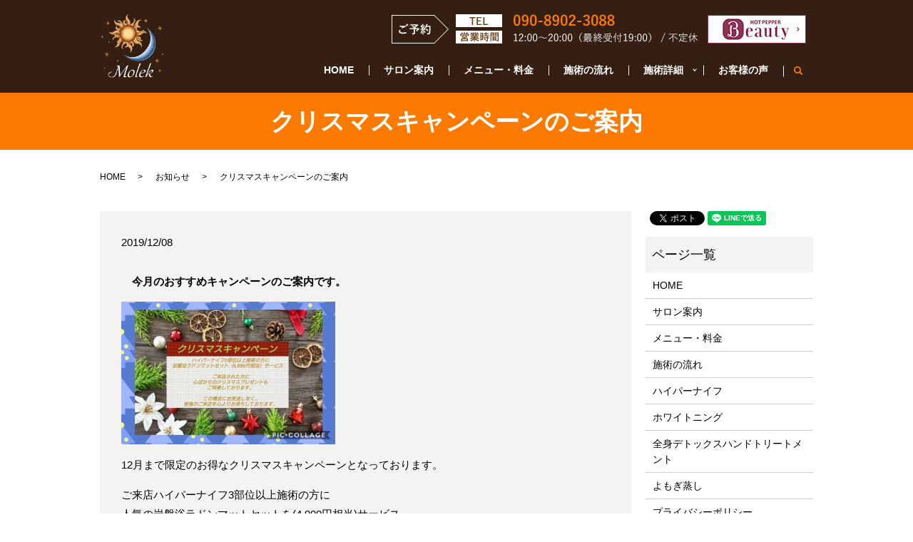

--- FILE ---
content_type: text/html; charset=UTF-8
request_url: https://www.molek.info/news/274
body_size: 4652
content:
  <!DOCTYPE HTML>
<html lang="ja">
<head prefix="og: http://ogp.me/ns# fb: http://ogp.me/ns/fb# article: http://ogp.me/ns/article#">
  <meta charset="utf-8">
  <meta http-equiv="X-UA-Compatible" content="IE=edge,chrome=1">
  <meta name="viewport" content="width=device-width, initial-scale=1">
  <title>クリスマスキャンペーンのご案内</title>
  <meta name='robots' content='max-image-preview:large' />

<!-- All in One SEO Pack 2.7 by Michael Torbert of Semper Fi Web Designob_start_detected [-1,-1] -->
<meta name="description"  content="　今月のおすすめキャンペーンのご案内です。 12月まで限定のお得なクリスマスキャンペーンとなっております。 ご来店ハイパーナイフ3部位以上施術の方に人気の岩盤浴ラドンマットセットを(4,000円相当)サービス。 数に限りがございますが皆様に心ばかりのクリスマスプレゼントをご用意しております。" />

<link rel="canonical" href="https://www.molek.info/news/274" />
<meta property="og:title" content="クリスマスキャンペーンのご案内" />
<meta property="og:type" content="article" />
<meta property="og:url" content="https://www.molek.info/news/274" />
<meta property="og:image" content="https://www.molek.info/wp-content/uploads/logo_ogp.jpg" />
<meta property="og:description" content="　今月のおすすめキャンペーンのご案内です。 12月まで限定のお得なクリスマスキャンペーンとなっております。 ご来店ハイパーナイフ3部位以上施術の方に人気の岩盤浴ラドンマットセットを(4,000円相当)サービス。 数に限りがございますが皆様に心ばかりのクリスマスプレゼントをご用意しております。 お早めにご来店を宜しくお願いします。皆様のご来店を心よりお待ちしております。 " />
<meta property="article:published_time" content="2019-12-07T15:26:17Z" />
<meta property="article:modified_time" content="2019-12-08T02:44:04Z" />
<meta name="twitter:card" content="summary" />
<meta name="twitter:title" content="クリスマスキャンペーンのご案内" />
<meta name="twitter:description" content="　今月のおすすめキャンペーンのご案内です。 12月まで限定のお得なクリスマスキャンペーンとなっております。 ご来店ハイパーナイフ3部位以上施術の方に人気の岩盤浴ラドンマットセットを(4,000円相当)サービス。 数に限りがございますが皆様に心ばかりのクリスマスプレゼントをご用意しております。 お早めにご来店を宜しくお願いします。皆様のご来店を心よりお待ちしております。 " />
<meta name="twitter:image" content="https://www.molek.info/wp-content/uploads/logo_ogp.jpg" />
<meta itemprop="image" content="https://www.molek.info/wp-content/uploads/logo_ogp.jpg" />
<!-- /all in one seo pack -->
<link rel='dns-prefetch' href='//s.w.org' />
<link rel="alternate" type="application/rss+xml" title="エステサロン モレ &raquo; クリスマスキャンペーンのご案内 のコメントのフィード" href="https://www.molek.info/news/274/feed" />
<link rel='stylesheet' id='wp-block-library-css'  href='https://www.molek.info/wp-includes/css/dist/block-library/style.min.css?ver=5.8.12' type='text/css' media='all' />
<link rel='stylesheet' id='contact-form-7-css'  href='https://www.molek.info/wp-content/plugins/contact-form-7/includes/css/styles.css?ver=5.0.2' type='text/css' media='all' />
<script type='text/javascript' src='https://www.molek.info/wp-content/themes/molrk.info/assets/js/vendor/jquery.min.js?ver=5.8.12' id='jquery-js'></script>
<link rel='shortlink' href='https://www.molek.info/?p=274' />
<style>.gallery .gallery-item img { width: auto; height: auto; }</style>  <link href="https://fonts.googleapis.com/earlyaccess/notosansjapanese.css" rel="stylesheet" />
  <link href="https://www.molek.info/wp-content/themes/molrk.info/assets/css/main.css?1768822868" rel="stylesheet" >
  <script src="https://www.molek.info/wp-content/themes/molrk.info/assets/js/vendor/respond.min.js"></script>
  <script type="application/ld+json">
  {
    "@context": "http://schema.org",
    "@type": "BreadcrumbList",
    "itemListElement":
    [
      {
        "@type": "ListItem",
        "position": 1,
        "item":
        {
          "@id": "https://www.molek.info/",
          "name": "エステサロン モレ"
        }
      },
      {
        "@type": "ListItem",
        "position": 2,
        "item":
        {
          "@id": "https://www.molek.info/category/news/",
          "name": "お知らせ"
        }
      },
      {
        "@type": "ListItem",
        "position": 3,
        "item":
        {
          "@id": "https://www.molek.info/news/274/",
          "name": "クリスマスキャンペーンのご案内"
        }
      }
    ]
  }
  </script>


  <script type="application/ld+json">
  {
    "@context": "http://schema.org/",
    "@type": "DaySpa",
    "name": "エステサロン モレ",
    "address": "〒085-0824 北海道釧路市柏木町10-9 パークハイツ1F",
    "telephone": "090-8902-3088",
    "faxNumber": "",
    "url": "https://www.molek.info",
    "email": "info@molek.info",
    "image": "https://www.molek.info/wp-content/uploads/logo_ogp.jpg",
    "logo": "https://www.molek.info/wp-content/uploads/logo_org.png"
  }
  </script>
</head>
<body class="scrollTop">

  <div id="fb-root"></div>
  <script>(function(d, s, id) {
    var js, fjs = d.getElementsByTagName(s)[0];
    if (d.getElementById(id)) return;
    js = d.createElement(s); js.id = id;
    js.src = 'https://connect.facebook.net/ja_JP/sdk.js#xfbml=1&version=v2.12';
    fjs.parentNode.insertBefore(js, fjs);
  }(document, 'script', 'facebook-jssdk'));</script>

  <header>
    <div class="primary_header">
      <div class="container">
        <div class="row">
                    <div class="title">
                          <a href="https://www.molek.info/">
                <object type="image/svg+xml" data="/wp-content/uploads/logo.svg" alt="エステサロン モレ"></object>
              </a>
                      </div>
          <nav class="global_nav"><ul><li><a href="https://www.molek.info/">HOME</a></li>
<li><a href="https://www.molek.info/salon">サロン案内</a></li>
<li><a href="https://www.molek.info/menu">メニュー・料金</a></li>
<li><a href="https://www.molek.info/flow">施術の流れ</a></li>
<li class="has_under"><a href="https://www.molek.info/hyperknife">施術詳細</a>
<ul class="sub-menu">
	<li><a href="https://www.molek.info/hyperknife">ハイパーナイフ</a></li>
	<li><a href="https://www.molek.info/whitening">ホワイトニング</a></li>
	<li><a href="https://www.molek.info/relaxation">全身デトックスハンドトリートメント</a></li>
	<li><a href="https://www.molek.info/yomogimushi">よもぎ蒸し</a></li>
</ul>
</li>
<li><a href="https://beauty.hotpepper.jp/kr/slnH000398828/review/">お客様の声</a></li>

                <li class="gnav_search">
                  <a href="#">search</a>
  <div class="epress_search">
    <form method="get" action="https://www.molek.info/">
      <input type="text" placeholder="" class="text" name="s" autocomplete="off" value="">
      <input type="submit" value="Search" class="submit">
    </form>
  </div>
  </li>
              </ul>
              <div class="menu_icon">
                <a href="#menu"><span>メニュー開閉</span></a>
              </div></nav>          <div class="hdr_info_wrap">
            <div class="hdr_info">
              <figure>
                <img src="/wp-content/uploads/hdr_img001.png" alt="090-8902-3088">
              </figure>
				<figure><a href="https://beauty.hotpepper.jp/kr/slnH000398828/" target="_blank"><img src="/wp-content/uploads/hotpepper.jpg" alt="ホットペッパービューティー"></a></figure>
            </div>
          </div>
        </div>
      </div>
    </div>
  </header>

  <main>
              <h1 class="wow" style="">
      クリスマスキャンペーンのご案内            </h1>

    
    <div class="bread_wrap">
      <div class="container gutters">
        <div class="row bread">
              <ul class="col span_12">
              <li><a href="https://www.molek.info">HOME</a></li>
                      <li><a href="https://www.molek.info/category/news">お知らせ</a></li>
                      <li>クリスマスキャンペーンのご案内</li>
                  </ul>
          </div>
      </div>
    </div>
    <section>
      <div class="container gutters">
        <div class="row">
                    <div class="col span_9 column_main">
                  <article class="row article_detail">
      <div class="article_date">
        <p>2019/12/08</p>
      </div>
      <div class="row">
        <div class="col span_12">
          <p><strong>　</strong><strong>今月のおすすめキャンペーンのご案内です。</strong></p>
<p><img alt="" src="/wp-content/uploads/1575730381821-300x200.jpg" /></p>
<p>12月まで限定のお得なクリスマスキャンペーンとなっております。</p>
<p>ご来店ハイパーナイフ3部位以上施術の方に<br />人気の岩盤浴ラドンマットセットを(4,000円相当)サービス。</p>
<p>数に限りがございますが<br />皆様に心ばかりのクリスマスプレゼントをご用意しております。</p>
<p>お早めにご来店を宜しくお願いします。<br />皆様のご来店を心よりお待ちしております。</p>
<p>&nbsp;</p>        </div>
      </div>

          </article>

    <div class='epress_pager'>
      <div class="epress_pager_prev">
        <a href="https://www.molek.info/news/282" rel="prev">全国ビフォーアフターコンテスト</a>      </div>
      <div class="epress_pager_next">
        <a href="https://www.molek.info/news/291" rel="next">年末年始休暇のお知らせ★ご挨拶</a>      </div>
    </div>
                </div>
          <div class="col span_3 column_sub">
            <div>
<style>
.share_button {
  letter-spacing: -.40em;
  padding-top: 30px;
  margin-bottom: 7%;
}
.share_button > * {
  letter-spacing: normal;
  vertical-align: bottom;
  margin:0 2px;
}
.column_sub .share_button {
  margin-top: 0;
  padding-top: 0;
}
</style>
  <div class="container share_button">
    <!-- Facebook -->
    <div class="fb-share-button" data-href="https://www.molek.info/news/274" data-layout="button" data-size="small" data-mobile-iframe="false"><a class="fb-xfbml-parse-ignore" target="_blank" href="https://www.facebook.com/sharer/sharer.php?u=http%3A%2F%2Fwww.%2F&amp;src=sdkpreparse">シェア</a></div>
    <!-- Twitter -->
    <a href="https://twitter.com/share" class="twitter-share-button" data-lang="ja">ツイート</a>
    <script>!function(d,s,id){var js,fjs=d.getElementsByTagName(s)[0],p=/^http:/.test(d.location)?'http':'https';if(!d.getElementById(id)){js=d.createElement(s);js.id=id;js.src=p+'://platform.twitter.com/widgets.js';fjs.parentNode.insertBefore(js,fjs);}}(document,'script','twitter-wjs');</script>
    <!-- LINE -->
    <div class="line-it-button" data-lang="ja" data-type="share-a" data-url="https://www.molek.info/news/274" style="display: none;"></div>
    <script src="https://d.line-scdn.net/r/web/social-plugin/js/thirdparty/loader.min.js" async="async" defer="defer"></script>
  </div>
</div>
<div class="sidebar">
  <div class="widget_wrap"><p class="widget_header">ページ一覧</p>
			<ul>
				<li class="page_item page-item-9"><a href="https://www.molek.info/">HOME</a></li>
<li class="page_item page-item-85"><a href="https://www.molek.info/salon">サロン案内</a></li>
<li class="page_item page-item-81"><a href="https://www.molek.info/menu">メニュー・料金</a></li>
<li class="page_item page-item-76"><a href="https://www.molek.info/flow">施術の流れ</a></li>
<li class="page_item page-item-78"><a href="https://www.molek.info/hyperknife">ハイパーナイフ</a></li>
<li class="page_item page-item-87"><a href="https://www.molek.info/whitening">ホワイトニング</a></li>
<li class="page_item page-item-83"><a href="https://www.molek.info/relaxation">全身デトックスハンドトリートメント</a></li>
<li class="page_item page-item-89"><a href="https://www.molek.info/yomogimushi">よもぎ蒸し</a></li>
<li class="page_item page-item-10"><a href="https://www.molek.info/policy">プライバシーポリシー</a></li>
<li class="page_item page-item-11"><a href="https://www.molek.info/sitemap">サイトマップ</a></li>
			</ul>

			</div><div class="widget_wrap"><p class="widget_header">カテゴリー</p>
			<ul>
					<li class="cat-item cat-item-2"><a href="https://www.molek.info/category/news">お知らせ</a>
</li>
	<li class="cat-item cat-item-3"><a href="https://www.molek.info/category/blog">ブログ</a>
</li>
			</ul>

			</div>
		<div class="widget_wrap">
		<p class="widget_header">最近の投稿</p>
		<ul>
											<li>
					<a href="https://www.molek.info/blog/469">あけまして　おめでとうございます</a>
									</li>
											<li>
					<a href="https://www.molek.info/news/461">謹賀新年</a>
									</li>
											<li>
					<a href="https://www.molek.info/news/455">謹んで新年のお慶びを申し上げます。</a>
									</li>
											<li>
					<a href="https://www.molek.info/news/449">謹んで新年のご挨拶を申し上げます。</a>
									</li>
											<li>
					<a href="https://www.molek.info/news/429">あけましておめでとうございます</a>
									</li>
					</ul>

		</div>1</div>
          </div>
                  </div>
      </div>
    </section>

          <section id="section06">
<div class="container text-center">
<h2>ご予約・お問い合わせ</h2>
<p class="tel">TEL <span>090-8902-3088</span></p>
<p>営業時間 12:00～20:00（最終受付19:00）/不定休</p>
<figure><img src="/wp-content/uploads/lineqr.png" alt="QRコード" /></figure>
<p class="app">QRコードでLINEの友だちを追加ができます。</p>
</div>
</section>
    
  </main>
<footer>    <div class="footer_nav_wrap">
      <div class="container">
        <div class="row">
        <nav class="col span_12 pc-only"><ul><li><a href="https://www.molek.info/">HOME</a></li>
<li><a href="https://www.molek.info/salon">サロン案内</a></li>
<li><a href="https://www.molek.info/menu">料金</a></li>
<li><a href="https://www.molek.info/flow">施術の流れ</a></li>
<li><a href="https://www.molek.info/hyperknife">ハイパーナイフ</a></li>
<li><a href="https://www.molek.info/whitening">ホワイトニング</a></li>
<li><a href="https://www.molek.info/relaxation">全身デトックスハンドトリートメント</a></li>
<li><a href="https://www.molek.info/yomogimushi">よもぎ蒸し</a></li>
<li><a href="https://www.molek.info/policy">プライバシーポリシー</a></li>
<li><a href="https://www.molek.info/sitemap">サイトマップ</a></li>
</ul></nav>        </div>
      </div>
    </div>
    <div class="footer_copyright_wrap">
      <div class="container">
        <div class="row">
          <div class="col span_12">
            <p>Copyright &copy; エステサロン モレ All Rights Reserved.<br>
              【掲載の記事・写真・イラストなどの無断複写・転載を禁じます】</p>
          </div>
        </div>
      </div>
    </div>
    <p class="pagetop"><a href="#top"></a></p>
  </footer>

  <script src="https://www.molek.info/wp-content/themes/molrk.info/assets/js/vendor/bundle.js"></script>
  <script src="https://www.molek.info/wp-content/themes/molrk.info/assets/js/main.js?"></script>

  <script type='text/javascript' id='contact-form-7-js-extra'>
/* <![CDATA[ */
var wpcf7 = {"apiSettings":{"root":"https:\/\/www.molek.info\/wp-json\/contact-form-7\/v1","namespace":"contact-form-7\/v1"},"recaptcha":{"messages":{"empty":"\u3042\u306a\u305f\u304c\u30ed\u30dc\u30c3\u30c8\u3067\u306f\u306a\u3044\u3053\u3068\u3092\u8a3c\u660e\u3057\u3066\u304f\u3060\u3055\u3044\u3002"}}};
/* ]]> */
</script>
<script type='text/javascript' src='https://www.molek.info/wp-content/plugins/contact-form-7/includes/js/scripts.js?ver=5.0.2' id='contact-form-7-js'></script>
</body>
</html>
